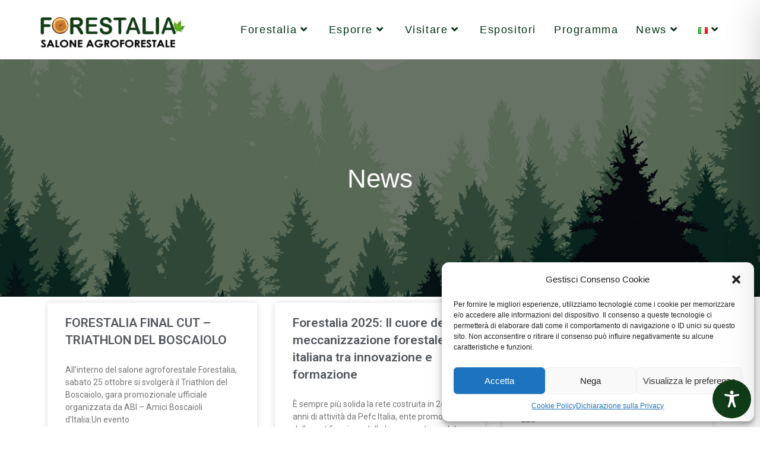

--- FILE ---
content_type: text/css
request_url: https://www.forestalia.it/wp-content/themes/ocean-child/style.css?ver=6.9
body_size: 515
content:
/* 
Theme Name:		 ocean-child
Theme URI:		 http://childtheme-generator.com/
Description:	 ocean-child is a child theme of OceanWP, created by ChildTheme-Generator.com
Author:			 GeDInfo Soc. Coop.
Author URI:		 http://childtheme-generator.com/
Template:		 oceanwp
Version:		 1.0.0
Text Domain:	 ocean-child
*/


/*
    Add your custom styles here
*/

.form-container {
    display: flex;
    justify-content: center;
    align-items: flex-start;
    align-content: flex-start;
    flex-flow: wrap;
}

.form-container [class^="col-"] {
    padding: 20px;
}

.form-container .col-6 {
    flex: 50% 0 0;
}

.form-container .col-12 {
    flex: 100% 0 0;
}

.form-container [class^="col-"] input[type="text"],
.form-container [class^="col-"] input[type="email"],
.form-container [class^="col-"] input[type="tel"],
.form-container [class^="col-"] select {
    background: #fefefe;
    padding: 20px !important;
    font-size: 1.5rem;
    display: block;
    height: auto;
    -webkit-appearance: none
}

.form-container [class^="col-"] .wpcf7-acceptance,
.form-container [class^="col-"] .wpcf7-acceptance a{
    color: #2A567B;
}


.form-container h3 {
    color: #2A567B;
}

.form-container .wpcf7-checkbox {
    display: flex;
    align-items: flex-start;
    justify-content: flex-start;
    flex-flow: wrap;
}

.form-container .wpcf7-checkbox .wpcf7-list-item {
    flex: 50% 0 0;
    margin: 0;
    font-size: 1.5rem;
    padding: 10px 0;
    border-bottom: 1px solid #ccc;
    display: block;
    box-sizing: border-box;
    width: 100%;
}

.form-container .wpcf7-list-item-label {
    color: #2A567B;
}

.select2-container--default .select2-search--inline .select2-search__field {
    padding: 15px 12px !important;
}

.wpcf7-response-output {
    color: #2A567B;
}

 @media screen and (max-width: 768px) {
     .form-container .wpcf7-checkbox .wpcf7-list-item,
     .form-container .col-6,
     .form-container .col-12 {
         flex: 100% 0 0;
     }

 }


--- FILE ---
content_type: text/css
request_url: https://www.forestalia.it/wp-content/uploads/elementor/css/post-47.css?ver=1666607414
body_size: 71
content:
.elementor-47 .elementor-element.elementor-element-733c458 .elementor-posts-container .elementor-post__thumbnail{padding-bottom:calc( 0.66 * 100% );}.elementor-47 .elementor-element.elementor-element-733c458:after{content:"0.66";}.elementor-47 .elementor-element.elementor-element-733c458 .elementor-post__meta-data span + span:before{content:"•";}.elementor-47 .elementor-element.elementor-element-733c458{--grid-column-gap:30px;--grid-row-gap:35px;--load-more-message-alignment:center;}.elementor-47 .elementor-element.elementor-element-733c458 .elementor-post__text{margin-top:20px;}@media(max-width:767px){.elementor-47 .elementor-element.elementor-element-733c458 .elementor-posts-container .elementor-post__thumbnail{padding-bottom:calc( 0.5 * 100% );}.elementor-47 .elementor-element.elementor-element-733c458:after{content:"0.5";}}